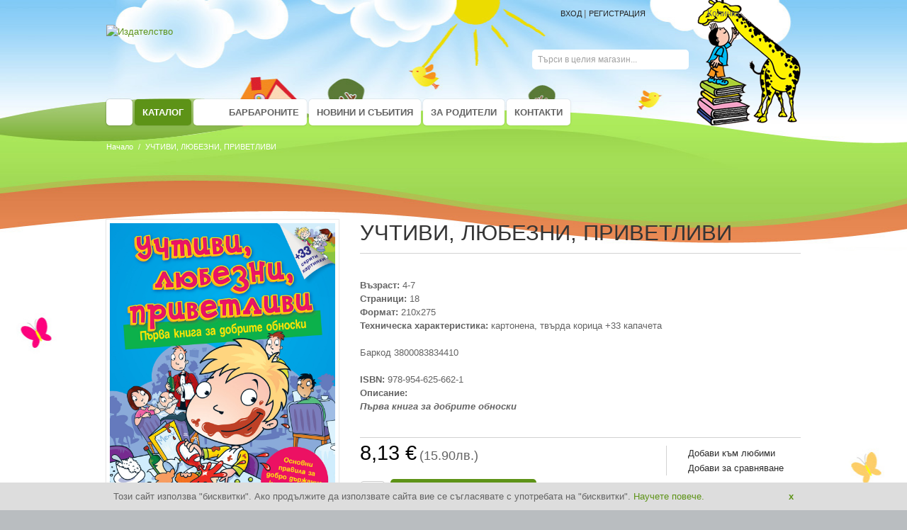

--- FILE ---
content_type: text/html; charset=UTF-8
request_url: https://www.fiut.bg/uchtivi-ljubezni-privetlivi.html
body_size: 13767
content:

<!DOCTYPE html>

<!--[if lt IE 7 ]> <html lang="bg" id="top" class="no-js ie6"> <![endif]-->
<!--[if IE 7 ]>    <html lang="bg" id="top" class="no-js ie7"> <![endif]-->
<!--[if IE 8 ]>    <html lang="bg" id="top" class="no-js ie8"> <![endif]-->
<!--[if IE 9 ]>    <html lang="bg" id="top" class="no-js ie9"> <![endif]-->
<!--[if (gt IE 9)|!(IE)]><!-->
<html lang="bg" id="top" class="no-js">
<!--<![endif]-->
<link href='https://www.fiut.bg/skin/frontend/rwd/fiut//fonts/roboto.woff2' rel='stylesheet' type='text/css'>
<!--<link href='//fonts.googleapis.com/css?family=Roboto+Condensed:400,700&subset=latin,cyrillic' rel='stylesheet' type='text/css'>
<link href='//fonts.googleapis.com/css?family=Roboto:400,400italic,700' rel='stylesheet' type='text/css'>-->
<link rel="stylesheet" type="text/css" href="https://www.fiut.bg/skin/frontend/rwd/fiut/js/slick/slick.css"/>
<link rel="stylesheet" type="text/css" href="https://www.fiut.bg/skin/frontend/rwd/fiut/js/slick/slick-theme.css"/>
<head>
<meta http-equiv="Content-Type" content="text/html; charset=utf-8" />
<title>УЧТИВИ, ЛЮБЕЗНИ, ПРИВЕТЛИВИ | Издателство Фют</title>
<meta name="description" content="&lt;p&gt;Занимателно и без нравоучителност запознава с основни правила за добро държание, които служат за цял живот! Заедно с Ема, Ани, Тони и Дани децата ще научат, че доброто държание към хората около нас прави и тях, и нас по-добри и ни помага да имаме повеч" />
<meta name="keywords" content="детски книги фют,детски книжки с приказки,детски книги за четене,нови детски книги,детски книги онлайн,детски книги за сваляне,детски книги от български автори,детски книжки за най-малките,книжки с приказки за деца,детски книжки с приказки онлайн,детски книжки за оцветяване,детски книжки онлайн,детски книжки с твърди корици,детски книжки за 6 годишни,книги за деца на 8 години,най-интересните книги за деца,книги за деца на 11 години,книги за деца на 9 години,книги за деца на 12 години,фют,детски книги,
издателство фют, книги за деца, книги за възрастни, подари книга, подарък книга, списание бърборино, приказки, енциклопедии, атласи, образователни книги, художествена литература, романи, книги за най-малките, франклин, енциклопедични книги, атласи, образователни книги, учебно-помощна литература, книги-пъзели, панорамни книги, календари" />
<meta name="robots" content="INDEX,FOLLOW" />
<link rel="icon" href="https://www.fiut.bg/media/favicon/default/fiut.png" type="image/x-icon" />
<link rel="shortcut icon" href="https://www.fiut.bg/media/favicon/default/fiut.png" type="image/x-icon" />
<!--[if lt IE 7]>
<script type="text/javascript">
//<![CDATA[
    var BLANK_URL = 'https://www.fiut.bg/js/blank.html';
    var BLANK_IMG = 'https://www.fiut.bg/js/spacer.gif';
//]]>
</script>
<![endif]-->
<link rel="stylesheet" type="text/css" href="https://www.fiut.bg/media/css_secure/67809b340d45e4f982483d92d7e50199.css" />
<link rel="stylesheet" type="text/css" href="https://www.fiut.bg/media/css_secure/9c8d2813f131c976c078e199b06f7c0d.css" media="all" />
<script type="text/javascript" src="https://www.fiut.bg/media/js/1437b70e557b1dc218d900bdc6cd104e.js"></script>
<link rel="canonical" href="https://www.fiut.bg/uchtivi-ljubezni-privetlivi.html" />
<!--[if  (lte IE 8) & (!IEMobile)]>
<link rel="stylesheet" type="text/css" href="https://www.fiut.bg/media/css_secure/71ac4d10598d2e64a40278cbaeb6f251.css" media="all" />
<![endif]-->
<!--[if (gte IE 9) | (IEMobile)]><!-->
<link rel="stylesheet" type="text/css" href="https://www.fiut.bg/media/css_secure/5bd8240883bf484cc5ca2f53b68e33ce.css" media="all" />
<!--<![endif]-->
<meta name="viewport" content="initial-scale=1.0, width=device-width" />

<script type="text/javascript">
//<![CDATA[
optionalZipCountries = ["HK","IE","MO","PA"];
//]]>
</script>
<!-- BEGIN SocialShare - OpenGraphTags Head -->
<meta property="fb:app_id" content="892077494183639" />
<meta property="og:type" content="product" />
<meta property="og:title" content="УЧТИВИ, ЛЮБЕЗНИ, ПРИВЕТЛИВИ" />
<meta property="og:url" content="https://www.fiut.bg/uchtivi-ljubezni-privetlivi.html" />
<meta property="og:description" content="Занимателно и без нравоучителност запознава с основни правила за добро държание, които служат за цял живот! Заедно с Ема, Ани, Тони и Дани децата ще научат, че доброто държание към хората около нас прави и тях, и нас по-добри и ни помага да имаме повеч" />
<meta property="og:site_name" content="Издателство "Фют"" />
<meta property="og:image" content="https://www.fiut.bg/media/catalog/product/cache/1/image/9df78eab33525d08d6e5fb8d27136e95/d/o/dobri-obnoski.jpg" />
<meta property="product:price:amount" content="8.1290" />
<meta property="product:price:currency" content="EUR" />
<!-- END SocialShare - OpenGraphTags Head -->
<script type="text/javascript">vex.defaultOptions.className = 'vex-theme-flat-attack';</script><script type="text/javascript">//<![CDATA[
        var Translator = new Translate({"Please select an option.":"\u041c\u043e\u043b\u044f \u0438\u0437\u0431\u0435\u0440\u0435\u0442\u0435 \u043e\u043f\u0446\u0438\u044f.","This is a required field.":"\u0422\u043e\u0432\u0430 \u043f\u043e\u043b\u0435 \u0435 \u0437\u0430\u0434\u044a\u043b\u0436\u0438\u0442\u0435\u043b\u043d\u043e.","Please enter a valid number in this field.":"\u041c\u043e\u043b\u044f \u0432\u044a\u0432\u0435\u0434\u0435\u0442\u0435 \u0432\u0430\u043b\u0438\u0434\u0435\u043d \u043d\u043e\u043c\u0435\u0440 \u0432 \u0442\u043e\u0432\u0430 \u043f\u043e\u043b\u0435.","Please use only letters (a-z), numbers (0-9) or underscore(_) in this field, first character should be a letter.":"\u041c\u043e\u043b\u044f \u0438\u0437\u043f\u043e\u043b\u0437\u0432\u0430\u0439\u0442\u0435 \u0441\u0430\u043c\u043e \u0431\u0443\u043a\u0432\u0438 (A-Z), \u0446\u0438\u0444\u0440\u0438 (0-9) \u0438\u043b\u0438 \u0434\u043e\u043b\u043d\u0430 \u0447\u0435\u0440\u0442\u0430 (_) \u0432 \u0442\u043e\u0432\u0430 \u043f\u043e\u043b\u0435, \u043f\u044a\u0440\u0432\u0438\u044f\u0442 \u0441\u0438\u043c\u0432\u043e\u043b \u0442\u0440\u044f\u0431\u0432\u0430 \u0434\u0430 \u0431\u044a\u0434\u0435 \u0431\u0443\u043a\u0432\u0430.","Please enter a valid phone number. For example (123) 456-7890 or 123-456-7890.":"\u041c\u043e\u043b\u044f \u0432\u044a\u0432\u0435\u0434\u0435\u0442\u0435 \u0432\u0430\u043b\u0438\u0434\u0435\u043d \u0442\u0435\u043b\u0435\u0444\u043e\u043d\u0435\u043d \u043d\u043e\u043c\u0435\u0440. \u041d\u0430\u043f\u0440\u0438\u043c\u0435\u0440 (123) 456-7890 \u0438\u043b\u0438 123-456-7890.","Please enter a valid date.":"\u041c\u043e\u043b\u044f \u0432\u044a\u0432\u0435\u0434\u0435\u0442\u0435 \u0432\u0430\u043b\u0438\u0434\u043d\u0430 \u0434\u0430\u0442\u0430.","Please enter a valid email address. For example johndoe@domain.com.":"\u041c\u043e\u043b\u044f \u0432\u044a\u0432\u0435\u0434\u0435\u0442\u0435 \u0432\u0430\u043b\u0438\u0434\u0435\u043d \u0438\u043c\u0435\u0439\u043b \u0430\u0434\u0440\u0435\u0441. \u041f\u0440\u0438\u043c\u0435\u0440 johndoe@domain.com.","Please make sure your passwords match.":"\u041c\u043e\u043b\u044f \u0443\u0432\u0435\u0440\u0435\u0442\u0435 \u0441\u0435, \u0447\u0435 \u0432\u0430\u0448\u0438\u0442\u0435 \u043f\u0430\u0440\u043e\u043b\u0438 \u0441\u044a\u0432\u043f\u0430\u0434\u0430\u0442.","Please enter a valid URL. For example http:\/\/www.example.com or www.example.com":"\u041c\u043e\u043b\u044f \u0432\u044a\u0432\u0435\u0434\u0435\u0442\u0435 \u0432\u0430\u043b\u0438\u0434\u0435\u043d URL. \u041d\u0430\u043f\u0440\u0438\u043c\u0435\u0440 http:\/\/www.example.com \u0438\u043b\u0438 www.example.com","Please enter a valid social security number. For example 123-45-6789.":"\u041c\u043e\u043b\u044f \u0432\u044a\u0432\u0435\u0434\u0435\u0442\u0435 \u0432\u0430\u043b\u0438\u0434\u043d\u0430 \u0441\u043e\u0446\u0438\u0430\u043b\u043d\u0430 \u043e\u0441\u0438\u0433\u0443\u0440\u043e\u0432\u043a\u0430. \u041d\u0430\u043f\u0440\u0438\u043c\u0435\u0440 123-45-6789.","Please enter a valid zip code. For example 90602 or 90602-1234.":"\u041c\u043e\u043b\u044f \u0432\u044a\u0432\u0435\u0434\u0435\u0442\u0435 \u0432\u0430\u043b\u0438\u0434\u0435\u043d \u043f\u043e\u0449\u0435\u043d\u0441\u043a\u0438 \u043a\u043e\u0434. \u041d\u0430\u043f\u0440\u0438\u043c\u0435\u0440 90602 \u0438\u043b\u0438 90602-1234.","Please enter a valid zip code.":"\u041c\u043e\u043b\u044f \u0432\u044a\u0432\u0435\u0434\u0435\u0442\u0435 \u0432\u0430\u043b\u0438\u0434\u0435\u043d \u043f\u043e\u0449\u0435\u043d\u0441\u043a\u0438 \u043a\u043e\u0434.","Please use this date format: dd\/mm\/yyyy. For example 17\/03\/2006 for the 17th of March, 2006.":"\u041c\u043e\u043b\u044f \u0438\u0437\u043f\u043e\u043b\u0437\u0432\u0430\u0439\u0442\u0435 \u0442\u043e\u0437\u0438 \u0444\u043e\u0440\u043c\u0430\u0442 \u043d\u0430 \u0434\u0430\u0442\u0430: \u0434\u0434\/\u043c\u043c\/\u0433\u0433\u0433\u0433. \u041d\u0430\u043f\u0440\u0438\u043c\u0435\u0440 17\/03\/2006 \u0437\u0430 17-\u0442\u0438 \u043c\u0430\u0440\u0442 2006 \u0433\u043e\u0434\u0438\u043d\u0430.","Please enter a valid $ amount. For example $100.00.":"\u041c\u043e\u043b\u044f \u0432\u044a\u0432\u0435\u0434\u0435\u0442\u0435 \u0432\u0430\u043b\u0438\u0434\u043d\u0430 $ \u0441\u0443\u043c\u0430. \u041d\u0430\u043f\u0440\u0438\u043c\u0435\u0440 $100,00.","Please select one of the above options.":"\u041c\u043e\u043b\u044f \u0438\u0437\u0431\u0435\u0440\u0435\u0442\u0435 \u0435\u0434\u043d\u0430 \u043e\u0442 \u0433\u043e\u0440\u043d\u0438\u0442\u0435 \u043e\u043f\u0446\u0438\u0438.","Please select one of the options.":"\u041c\u043e\u043b\u044f \u0438\u0437\u0431\u0435\u0440\u0435\u0442\u0435 \u0435\u0434\u043d\u0430 \u043e\u0442 \u043e\u043f\u0446\u0438\u0438\u0442\u0435.","Please select State\/Province.":"\u041c\u043e\u043b\u044f \u0438\u0437\u0431\u0435\u0440\u0435\u0442\u0435 \u0449\u0430\u0442 \/ \u043f\u0440\u043e\u0432\u0438\u043d\u0446\u0438\u044f.","Please enter a number greater than 0 in this field.":"\u041c\u043e\u043b\u044f \u0432\u044a\u0432\u0435\u0434\u0435\u0442\u0435 \u043d\u043e\u043c\u0435\u0440 \u043f\u043e-\u0433\u043e\u043b\u044f\u043c \u043e\u0442 0 \u0432 \u0442\u043e\u0432\u0430 \u043f\u043e\u043b\u0435","Please enter a valid credit card number.":"\u041c\u043e\u043b\u044f \u0432\u044a\u0432\u0435\u0434\u0435\u0442\u0435 \u0432\u0430\u043b\u0438\u0434\u0435\u043d \u043d\u043e\u043c\u0435\u0440 \u043d\u0430 \u043a\u0440\u0435\u0434\u0438\u0442\u043d\u0430 \u043a\u0430\u0440\u0442\u0430.","Please wait, loading...":"\u041c\u043e\u043b\u044f \u0438\u0437\u0447\u0430\u043a\u0430\u0439\u0442\u0435, \u0437\u0430\u0440\u0435\u0436\u0434\u0430 \u0441\u0435 ...","Complete":"\u0417\u0430\u0432\u044a\u0440\u0448\u0435\u043d\u043e","Add to Cart":"\u0414\u043e\u0431\u0430\u0432\u0438 \u0432 \u043a\u043e\u043b\u0438\u0447\u043a\u0430\u0442\u0430","In Stock":"\u041d\u0430 \u0441\u043a\u043b\u0430\u0434","Out of Stock":"\u041d\u0435 \u0435 \u043d\u0430\u043b\u0438\u0447\u043d\u043e"});
        //]]></script><meta name="google-site-verification" content="2YMGEUWBE2dCePhqf9AkTCz5yl4BWPnXa9XrUXev234" />

<script type="text/javascript" src="//i.adwise.bg/clients/fiut.js"></script>
<img src="//as.adwise.bg/servlet/tp.gif?id=1420" width="1px" height="1px"
style="display:none;">
<script>console.log('test');</script>

<!-- Google tag (gtag.js) -->
<script async src="https://www.googletagmanager.com/gtag/js?id=G-25R0R3Y4WZ"></script>
<script>
  window.dataLayer = window.dataLayer || [];
  function gtag(){dataLayer.push(arguments);}
  gtag('js', new Date());

  gtag('config', 'G-25R0R3Y4WZ');
</script>

<script type="text/javascript">
    (function(c,l,a,r,i,t,y){
        c[a]=c[a]||function(){(c[a].q=c[a].q||[]).push(arguments)};
        t=l.createElement(r);t.async=1;t.src="https://www.clarity.ms/tag/"+i;
        y=l.getElementsByTagName(r)[0];y.parentNode.insertBefore(t,y);
    })(window, document, "clarity", "script", "jr25nnyph8");
</script>
<!-- EasyAds Pixel Code -->
<script>
!function(e,a,p,x){e.eapx||(o=e.eapx=function(){o.add?o.add(arguments):
o.queue.push(arguments)},o.queue=[],s=a.createElement(p),s.async=!0,s.src=x,
n=a.getElementsByTagName(p)[0],n.parentNode.insertBefore(s,n))}(window,
document,"script","//eadsrv.com/js/px.js");
eapx('init', 6019);
eapx('track', 'PageView');
</script>
<!-- End EasyAds Pixel Code --><script type="text/javascript" charset="UTF-8" src="//cdn.cookie-script.com/s/fb7fd4ab5c9fce6e811e3c69e046faf4.js"></script>

</head>
<body class=" catalog-product-view catalog-product-view product-uchtivi-ljubezni-privetlivi">
<!-- SocialShare - OpenGraphTags Body -->
<div id="fb-root"></div>
<script>
  window.fbAsyncInit = function() {
    FB.init({
      appId      : '892077494183639',
      status     : true, 
      cookie     : true,
      xfbml      : true 
    });
  };
  // Load the SDK Asynchronously
  (function(d){
     var js, id = 'facebook-jssdk', ref = d.getElementsByTagName('script')[0];
     if (d.getElementById(id)) {return;}
     js = d.createElement('script'); js.id = id; js.async = true;
     js.src = "//connect.facebook.net/en_US/all.js";
     ref.parentNode.insertBefore(js, ref);
   }(document));
</script>
<!-- SocialShare - OpenGraphTags Body END -->
	<script type="text/javascript">
		//<![CDATA[
		function gomageSocialPrepareFastLinks() {
			try {	
				var wrapper = document.getElementById('___signin_0');	
				
				if (wrapper) {
					wrapper.style.height	= '25px';
					wrapper.style.width		= '82px';
					
					var button = wrapper.getElementsByTagName('button')[0];
					
					if (button) {
						button.style.height	= '25px';
						button.style.width	= '82px';
					}
					
					var iframe = wrapper.getElementsByTagName('iframe')[0];
					
					if (iframe) {
						iframe.style.height	= '25px';
						iframe.style.width	= '82px';
					}
				}
										
				if ($$('.gs-login-fast_links').length > 0) {
					var fast_links = $$('.gs-login-fast_links')[0];
					
					if (fast_links.up('ul.links') != 'undefined') {
						if (fast_links.up('ul.links').getHeight() > 30) {
							fast_links.up('li').previous().addClassName('last');
						}
					}
					
				}
			} catch(e){
				
			}
		}
		
		document.observe("dom:loaded", function () {			
			setTimeout(gomageSocialPrepareFastLinks, 3000);										
		});
		//]]>
	</script>
	<div id="fb-root"></div>
	<script type="text/javascript">
		//<![CDATA[ 
		function gomageSocialFBLogin() {
			FB.login(function (response) {
				gomageSocialFBLoginResponse(response);
			}, {scope:'email'});
		}
		
		function gomageSocialFBCheckLogin() {
			FB.getLoginStatus(function (response) {
				gomageSocialFBLoginResponse(response);	
			});  	
		}    	
		
		function gomageSocialFBLoginResponse(response) {
			if (response.status == 'connected') {		          
				setLocation('https://www.fiut.bg/gomage_social/facebook/login/gs_url/aHR0cHM6Ly93d3cuZml1dC5iZy91Y2h0aXZpLWxqdWJlem5pLXByaXZldGxpdmkuaHRtbA,,/'); 
			} else {	   	        	       	
				window.location.reload();
			}
		}
		
		window.fbAsyncInit = function() {
			FB.init({
				appId: '892077494183639',
				status: false,  
				cookie: true,
				xfbml: true,
				oauth: true
			});
			
			FB.Event.subscribe('auth.login', function (response) {
				gomageSocialFBCheckLogin();
			});					  
		};	
		
		(function (d) {
			var js, 
				id = 'facebook-jssdk', 
				ref = d.getElementsByTagName('script')[0];
			
			if (d.getElementById(id)) { 
				return; 
			}
			
			js = d.createElement('script'); js.id = id; js.async = true;
			js.src = "//connect.facebook.net/bg_BG/all.js";
			ref.parentNode.insertBefore(js, ref);	    	    	    	    
		}(document));
		//]]>
	</script>


<div class="wrapper">     <noscript>
        <div class="global-site-notice noscript">
            <div class="notice-inner">
                <p>
                    <strong>JavaScript seems to be disabled in your browser.</strong><br />
                    You must have JavaScript enabled in your browser to utilize the functionality of this website.                </p>
            </div>
        </div>
    </noscript>
  <div class="page spring-background "> 
<div class="header-language-background">
    <div class="header-language-container">
        <div class="store-language-container">
                    </div>

        
       
    </div>
</div>

<header id="header" class="page-header">
    <div class="page-header-container spring-logo">
        <a class="logo" href="https://www.fiut.bg/">
            <img src="https://www.fiut.bg/skin/frontend/rwd/fiut/images/logo.png" alt="Издателство "Фют"" class="large" />
            <img src="https://www.fiut.bg/skin/frontend/rwd/fiut/images/logo.png" alt="Издателство "Фют"" class="small" />
        </a>
          <a class="logo-seasonal" href="https://www.fiut.bg/"></a>

                <div class="store-language-container"></div>

        <!-- Skip Links -->

        <div class="skip-links">
        
            <a href="#header-nav" class="skip-link skip-nav">
                <span class="icon"></span>
                <span class="label">Menu</span>
            </a>

            <a href="#header-search" class="skip-link skip-search">
                <span class="icon"></span>
                <span class="label">Търси</span>
            </a>

            <div class="account-cart-wrapper">
          
                          <div class="login-register-wrapper">
                <a href="https://www.fiut.bg/customer/account/login/" class="header-login">
                    <span class="icon"></span>
                    <span class="label">Вход</span>
                </a> |
                <a href="https://www.fiut.bg/customer/account/create/" class="header-register">
                    <span class="icon"></span>
                    <span class="label">Регистрация</span>
                </a>
                 </div>
                       

                <!-- Cart -->

                <div class="header-minicart">
                    

<a href="https://www.fiut.bg/checkout/cart/?___SID=U" data-target-element="#header-cart" class="skip-link skip-cart  no-count">
    <span class="icon"></span>
    <span class="label">Количка</span>
    <span class="count">0</span>
</a>

<div id="header-cart" class="block block-cart skip-content">
    
<div id="minicart-error-message" class="minicart-message"></div>
<div id="minicart-success-message" class="minicart-message"></div>

<div class="minicart-wrapper">

    <p class="block-subtitle">
        Скоро добавени продукт(и)        <a class="close skip-link-close" href="#" title="Затвори">&times;</a>
    </p>

                    <p class="empty">Нямате продукти в количката.</p>

    </div>
</div>
                </div>
            </div>


        </div>

        <!-- Navigation -->

        <div id="header-nav" class="skip-content">
            
    <nav id="nav">
        <ol class="nav-primary">
            <li class="level0 nav-1 first home-button ">
                <a class="level0 static-link" href="https://www.fiut.bg/">
                    <img src="" alt="Начало" />
                </a>
            </li>

            <li  class="level0 nav-1 first active parent"><a id="target-0-1" href="https://www.fiut.bg/katalog.html" class="level0 has-children">Каталог</a><ul class="level0"><li class="level1 view-all"><a class="level1" href="https://www.fiut.bg/katalog.html">Виж всички Каталог</a></li><li  class="level1 nav-1-1 first parent"><a id="target-1-1" href="https://www.fiut.bg/katalog/za-bebeto.html" class="level1 has-children">За бебето: книги от плат, книги за баня</a><ul class="level1"><li class="level2 view-all"><a class="level2" href="https://www.fiut.bg/katalog/za-bebeto.html">Виж всички За бебето: книги от плат, книги за баня</a></li><li  class="level2 nav-1-1-1 first last"><a id="target-2-1" href="https://www.fiut.bg/katalog/za-bebeto/albumi.html" class="level2 ">Албуми</a></li></ul></li><li  class="level1 nav-1-3"><a id="target-1-3" href="https://www.fiut.bg/katalog/v-v-v-lshebnata-gora.html" class="level1 ">Във Вълшебната гора</a></li><li  class="level1 nav-1-5"><a id="target-1-5" href="https://www.fiut.bg/katalog/biblioteka-slavejche.html" class="level1 ">Библиотека &quot;Славейче&quot;</a></li><li  class="level1 nav-1-7"><a id="target-1-7" href="https://www.fiut.bg/katalog/b-rborino.html" class="level1 ">Бърборино</a></li><li  class="level1 nav-1-9"><a id="target-1-9" href="https://www.fiut.bg/katalog/franklin.html" class="level1 ">Франклин</a></li><li  class="level1 nav-1-11 active"><a id="target-1-11" href="https://www.fiut.bg/katalog/enciklopedii-i-nauchno-obrazovatelni-knigi.html" class="level1 ">Енциклопедии и научно-образователни книги</a></li><li  class="level1 nav-1-13"><a id="target-1-13" href="https://www.fiut.bg/katalog/kartinni-knigi.html" class="level1 ">Книги със звуци</a></li><li  class="level1 nav-1-15"><a id="target-1-15" href="https://www.fiut.bg/katalog/kartoneni-knigi-za-naj-malkite.html" class="level1 ">Книги за най-малките, пъзели, кубчета</a></li><li  class="level1 nav-1-17"><a id="target-1-17" href="https://www.fiut.bg/katalog/podgotovka-za-uchilische-i-uchebno-pomoschni-knigi.html" class="level1 ">Подготовка за училище и учебно-помощни книги</a></li><li  class="level1 nav-1-19"><a id="target-1-19" href="https://www.fiut.bg/katalog/prikazki.html" class="level1 ">Приказки</a></li><li  class="level1 nav-1-21"><a id="target-1-21" href="https://www.fiut.bg/katalog/hobi.html" class="level1 ">Хоби</a></li><li  class="level1 nav-1-23"><a id="target-1-23" href="https://www.fiut.bg/katalog/romani-i-chetiva-za-nachinaeschi-i-naprednali-chitateli.html" class="level1 ">Романи за начинаещи и напреднали читатели</a></li><li  class="level1 nav-1-25"><a id="target-1-25" href="https://www.fiut.bg/katalog/ocvetjavane-stikeri-igri.html" class="level1 ">Оцветяване, стикери, игри</a></li><li  class="level1 nav-1-27"><a id="target-1-27" href="https://www.fiut.bg/katalog/istorii-za-slushane-i-pyrvi-stypki-v-cheteneto.html" class="level1 ">Истории за слушане и първи стъпки в четенето</a></li><li  class="level1 nav-1-29"><a id="target-1-29" href="https://www.fiut.bg/katalog/majk-l-morpurgo.html" class="level1 ">Майкъл Морпурго</a></li><li  class="level1 nav-1-31"><a id="target-1-31" href="https://www.fiut.bg/katalog/enciklopedii-za-naj-malkite-zascho-kakvo-kak.html" class="level1 ">Енциклопедии &quot;Защо? Какво? Как?&quot;</a></li></ul></li><li  class="level0 nav-3"><a id="target-0-3" href="https://www.fiut.bg/barbaronite.html" class="level0 ">Барбароните</a></li>
            
                                        <li class="level0 nav-1  ">
                <a id="target-10-0" class="level0 static-link" href="https://www.fiut.bg/news/">Новини и събития</a>
            </li>
                                                        <li class="level0 nav-1  ">
                <a id="target-10-1" class="level0 static-link" href="https://www.fiut.bg/za-roditeli-i-uchiteli.html">За родители</a>
            </li>
                                                        <li class="level0 nav-1  ">
                <a id="target-10-2" class="level0 static-link" href="https://www.fiut.bg/fiut/contacts/index/">Контакти</a>
            </li>
                                    </ol>
    </nav>
        </div>

        <!-- Search -->

        <div id="header-search" class="skip-content">
            
<form id="search_mini_form" action="https://www.fiut.bg/catalogsearch/result/" method="get">
    <div class="input-box">
        <label for="search">Search:</label>
        <input id="search" type="search" name="q" value="" class="input-text required-entry" maxlength="128" placeholder="Търси в целия магазин..." />
        <button type="submit" title="Търси" class="button search-button"><span><span>Търси</span></span></button>
    </div>

    <div id="search_autocomplete" class="search-autocomplete"></div>
    <script type="text/javascript">
    //<![CDATA[
        var searchForm = new Varien.searchForm('search_mini_form', 'search', '');
        searchForm.initAutocomplete('https://www.fiut.bg/catalogsearch/ajax/suggest/', 'search_autocomplete');
    //]]>
    </script>
</form>
        </div>

        <!-- Account -->

        <div id="header-account" class="skip-content">
            <div class="links">
        <ul>
                                    <li class="first" ><a href="https://www.fiut.bg/customer/account/?___SID=U" title="Моят профил" >Моят профил</a></li>
                                                <li ><a href="https://www.fiut.bg/wishlist/?___SID=U" title="Любими" >Любими</a></li>
                                                <li ><a href="https://www.fiut.bg/checkout/cart/?___SID=U" title="Моята количка" class="top-link-cart">Моята количка</a></li>
                                                <li ><a href="https://www.fiut.bg/checkout/?___SID=U" title="Плащане и доставка" class="top-link-checkout">Плащане и доставка</a></li>
                                                <li ><a href="https://www.fiut.bg/customer/account/create/?___SID=U" title="Регистрация" >Регистрация</a></li>
                                                <li class=" last" ><a href="https://www.fiut.bg/customer/account/login/?___SID=U" title="Вход" >Вход</a></li>
                        </ul>
</div>
        </div>
    </div>
</header>


    <div class="main-container col1-layout">
      <div class="main"> <div class="breadcrumbs">
    <ul>
                    <li class="home">
                            <a href="https://www.fiut.bg/" title="Към началната страница">Начало</a>
                                        <span>/ </span>
                        </li>
                    <li class="product">
                            <strong>УЧТИВИ, ЛЮБЕЗНИ, ПРИВЕТЛИВИ</strong>
                                    </li>
            </ul>
</div>
        <div class="col-main">             <script type="text/javascript">
    var optionsPrice = new Product.OptionsPrice([]);
</script>
<div id="messages_product_view"></div>
<div class="product-view">
    <div class="product-essential">
        <form action="https://www.fiut.bg/checkout/cart/add/uenc/aHR0cHM6Ly93d3cuZml1dC5iZy91Y2h0aXZpLWxqdWJlem5pLXByaXZldGxpdmkuaHRtbD9fX19TSUQ9VQ,,/product/2622/form_key/y8LQkivFFUPyGQ49/" method="post" id="product_addtocart_form">
            <input name="form_key" type="hidden" value="y8LQkivFFUPyGQ49" />
            <div class="no-display">
                <input type="hidden" name="product" value="2622" />
                <input type="hidden" name="related_product" id="related-products-field" value="" />
            </div>
            
             <div class="product-shop">
                <div class="product-name">
                    <h1>УЧТИВИ, ЛЮБЕЗНИ, ПРИВЕТЛИВИ</h1>
                </div>

               

                <div class="extra-info">
                                        </div>

                                
                
            </div>

 
            <div class="product-img-box">
              
                <div class="product-image product-image-zoom">
    <div class="product-image-gallery">
      <span class="label-new"></span>
        <img id="image-main" class="gallery-image visible" style="width: 328px"
             src="https://www.fiut.bg/media/catalog/product/cache/1/image/9df78eab33525d08d6e5fb8d27136e95/d/o/dobri-obnoski.jpg"
             alt="УЧТИВИ, ЛЮБЕЗНИ, ПРИВЕТЛИВИ" title="УЧТИВИ, ЛЮБЕЗНИ, ПРИВЕТЛИВИ" />

                                <img id="image-0"
                 class="gallery-image"
                 src="https://www.fiut.bg/media/catalog/product/cache/1/image/1800x/040ec09b1e35df139433887a97daa66f/d/o/dobri-obnoski.jpg"
                 data-zoom-image="https://www.fiut.bg/media/catalog/product/cache/1/image/1800x/040ec09b1e35df139433887a97daa66f/d/o/dobri-obnoski.jpg" />
                        </div>
</div>

            <div class='mainDiv'>
            <table>
            <tr><td class='fileImageDiv' style='height:25;'><img src='https://www.fiut.bg/media/file_type_icons/pdf.png' height='25' width='25' alt='pdf' /></td><td class='fileTitleDiv' style='height:25;'><b>Разгледай книгата</b></td><td style='height:25;'><a href='https://www.fiut.bg/media/productattachment/0/2622/1424.pdf'/>Свали</a></td></tr>            </table>
        </div>

<div class="more-views">
    <ul class="product-image-thumbs">
                    <li>
            <a class="thumb-link" href="#" title="УЧТИВИ, ЛЮБЕЗНИ, ПРИВЕТЛИВИ" data-image-index="0">
                <img src="https://www.fiut.bg/media/catalog/product/cache/1/thumbnail/75x/9df78eab33525d08d6e5fb8d27136e95/d/o/dobri-obnoski.jpg"
                     width="75" height="75" alt="УЧТИВИ, ЛЮБЕЗНИ, ПРИВЕТЛИВИ" style="width: 75px; height: 75px;" />
            </a>
        </li>
                    </ul>
    <a href="https://www.fiut.bg/media/catalog/product/cache/1/image/9df78eab33525d08d6e5fb8d27136e95/d/o/dobri-obnoski.jpg" title="Свалете основната картинка" target="_blank">Свалете основната картинка</a><br/>
</div>

            </div>

     
            <div class="product-details-wrapper">
                                                                                            <span class="product-details-attribute-label product-details-attribute-age_text_value-label">Възраст: </span>
                    <span class="product-details-attribute-value product-details-attribute-age_text_value-value">4-7</span>
                    <br />
                                                                            <span class="product-details-attribute-label product-details-attribute-pages-label">Страници: </span>
                    <span class="product-details-attribute-value product-details-attribute-pages-value">18</span>
                    <br />
                                                                            <span class="product-details-attribute-label product-details-attribute-format-label">Формат: </span>
                    <span class="product-details-attribute-value product-details-attribute-format-value">210х275</span>
                    <br />
                                                                            <span class="product-details-attribute-label product-details-attribute-tech_details-label">Техническа характеристика: </span>
                    <span class="product-details-attribute-value product-details-attribute-tech_details-value">картонена, твърда корица +33 капачета <br />
<br />
Баркод 3800083834410<br />
</span>
                    <br />
                                                                            <span class="product-details-attribute-label product-details-attribute-isbn-label">ISBN: </span>
                    <span class="product-details-attribute-value product-details-attribute-isbn-value">978-954-625-662-1</span>
                    <br />
                                                                                                                        <span class="product-details-attribute-label product-details-attribute-short_description-label">Описание: </span>
                    <span class="product-details-attribute-value product-details-attribute-short_description-value"><p><strong><em>Първа книга за добрите обноски</em></strong></p></span>
                    <br />
                            </div>

            <div class="add-to-cart-wrapper">
            <div class="add-to-cart-wrapper-inner">
              <div class="addto-btns">
                        

<ul class="add-to-links">
    <li><a href="https://www.fiut.bg/wishlist/index/add/product/2622/form_key/y8LQkivFFUPyGQ49/" onclick="productAddToCartForm.submitLight(this, this.href); return false;" class="link-wishlist">Добави към любими</a></li>
    <li><span class="separator">|</span> <a href="https://www.fiut.bg/catalog/product_compare/add/product/2622/uenc/aHR0cHM6Ly93d3cuZml1dC5iZy91Y2h0aXZpLWxqdWJlem5pLXByaXZldGxpdmkuaHRtbA,,/form_key/y8LQkivFFUPyGQ49/" class="link-compare"> Добави за сравняване</a></li>

</ul>

                        </div>
             <div class="price-info">
                    

                        
    <div class="price-box" style="top: 0px;">
                                                                <span class="regular-price" id="product-price-2622">
                                            <span class="price">8,13 €</span>                       
<small class="price-eur" style="font-size: 18px;">(15.90лв.)</small>
                </span>
                        
        </div>

                                        
                </div>
                
                
                
                                    <div class="add-to-box">
                                                        <div class="add-to-cart">
                <div class="qty-wrapper">
            <label for="qty">Qty:</label>
            <input type="text" pattern="\d*" name="qty" id="qty" maxlength="12" value="1" title="Количество" class="input-text qty" />
        </div>
                <div class="add-to-cart-buttons">
            <button type="button" title="Добави в количката" class="button btn-cart" onclick="productAddToCartForm.submit(this)"><span><span>Добави в количката</span></span></button>
                    </div>
    </div>
<script>
(function () {
  function onReady(fn){ if(document.readyState!=='loading'){fn()} else {document.addEventListener('DOMContentLoaded', fn);} }

  // Simple queue shim if eapx loads late
  if (typeof window.eapx !== 'function') {
    var q = [];
    window.eapx = function(){ q.push([].slice.call(arguments)); };
    window.addEventListener('eapx:ready', function(){
      try { q.forEach(function(args){ window.eapx.apply(null, args); q = []; }); } catch(e){}
    });
  }

  onReady(function () {
    var form = document.getElementById('product_addtocart_form');
    if (!form) return;

    function getQty() {
      var el = form.querySelector('[name="qty"]');
      var v = el && el.value ? parseFloat(el.value) : 1;
      return isNaN(v) ? 1 : v;
    }

    // Try to get the selected simple for configurable
    function getSelectedSimpleId() {
      try {
        if (window.spConfig && typeof spConfig.getIdOfSelectedProduct === 'function') {
          var id = spConfig.getIdOfSelectedProduct();
          if (id) return id;
        }
      } catch (e) {}
      // Fallback: many themes keep the selected simple id on a hidden input
      var hid = form.querySelector('input[name="selected_configurable_option"]');
      if (hid && hid.value) return parseInt(hid.value, 10) || null;
      return null;
    }

    var parentId  = 2622;
    var basePrice = 8.129; // fallback, options may change this
    var currency  = "EUR";

    function fireAddToCart() {
      var simpleId = getSelectedSimpleId();
      var ids = [ simpleId || parentId ];
      var qty = getQty();
      var value = (basePrice > 0 ? (basePrice * qty) : undefined);
     // console.log('AddToCart fired!', {ids: ids, qty: qty}); // <-- test log

      try {
        if (typeof window.eapx === 'function') {
          window.eapx('track', 'AddToCart', {
            content_ids: ids,
            quantity: qty,
            value: value,
            currency: currency,
            content_type: 'product',
            event_id: 'ATC-' + (simpleId || parentId) + '-' + Date.now()
          });
        }
      } catch (e) {}
    }

    // Wrap Varien submit so we fire reliably even if form.submit() is called programmatically
    var originalSubmit = (window.productAddToCartForm && window.productAddToCartForm.submit) ? window.productAddToCartForm.submit.bind(window.productAddToCartForm) : null;
    if (originalSubmit) {
      window.productAddToCartForm.submit = function () {
        try { fireAddToCart(); } catch (e) {}
        return originalSubmit.apply(null, arguments);
      };
    }

    // Also listen for a native submit (e.g., pressing Enter)
    form.addEventListener('submit', function () { fireAddToCart(); }, true);

    // Fallback: button click (some themes prevent default to do AJAX)
    var btn = form.querySelector('.btn-cart');
    if (btn) btn.addEventListener('click', function(){ setTimeout(fireAddToCart, 0); }, true);
  });
})();
</script>

                                                            <span class="or">ИЛИ</span>
                                                                          
                    </div>
                                                </div>
            

<ul class="sharing-links">
            <li>
            <a href="https://www.fiut.bg/sendfriend/product/send/id/2622/" class="text-link-email-friend" title="Сподели">Сподели</a>
        </li>
        <li>
            <a href="https://www.fiut.bg/sendfriend/product/send/id/2622/" class="link-email-friend" title="Изпрати на приятел">Изпрати на приятел</a>
        </li>
    
                    <li>
                <a href="https://www.facebook.com/sharer.php?s=100&p[url]=https%3A%2F%2Fwww.fiut.bg%2Fuchtivi-ljubezni-privetlivi.html%3F___SID%3DU&p[images][0]=https%3A%2F%2Fwww.fiut.bg%2Fmedia%2Fcatalog%2Fproduct%2Fcache%2F1%2Fimage%2F9df78eab33525d08d6e5fb8d27136e95%2Fd%2Fo%2Fdobri-obnoski.jpg&p[title]=%D0%A3%D0%A7%D0%A2%D0%98%D0%92%D0%98%2C+%D0%9B%D0%AE%D0%91%D0%95%D0%97%D0%9D%D0%98%2C+%D0%9F%D0%A0%D0%98%D0%92%D0%95%D0%A2%D0%9B%D0%98%D0%92%D0%98&p[summary]=%3Cp%3E%3Cstrong%3E%3Cem%3E%D0%9F%D1%8A%D1%80%D0%B2%D0%B0+%D0%BA%D0%BD%D0%B8%D0%B3%D0%B0+%D0%B7%D0%B0+%D0%B4%D0%BE%D0%B1%D1%80%D0%B8%D1%82%D0%B5+%D0%BE%D0%B1%D0%BD%D0%BE%D1%81%D0%BA%D0%B8%3C%2Fem%3E%3C%2Fstrong%3E%3C%2Fp%3E" target="_blank" title="Share on Facebook" class="link-facebook">
            Share Facebook        </a>
    </li>
</ul>

            </div>
            
            <div class="clearer"></div>
                    </form>
        <script type="text/javascript">
        //<![CDATA[
            var productAddToCartForm = new VarienForm('product_addtocart_form');
            productAddToCartForm.submit = function(button, url) {
                if (this.validator.validate()) {
                    var form = this.form;
                    var oldUrl = form.action;

                    if (url) {
                       form.action = url;
                    }
                    var e = null;
                    try {
                        this.form.submit();
                    } catch (e) {
                    }
                    this.form.action = oldUrl;
                    if (e) {
                        throw e;
                    }

                    if (button && button != 'undefined') {
                        button.disabled = true;
                    }
                }
            }.bind(productAddToCartForm);

            productAddToCartForm.submitLight = function(button, url){
                if(this.validator) {
                    var nv = Validation.methods;
                    delete Validation.methods['required-entry'];
                    delete Validation.methods['validate-one-required'];
                    delete Validation.methods['validate-one-required-by-name'];
                    // Remove custom datetime validators
                    for (var methodName in Validation.methods) {
                        if (methodName.match(/^validate-datetime-.*/i)) {
                            delete Validation.methods[methodName];
                        }
                    }

                    if (this.validator.validate()) {
                        if (url) {
                            this.form.action = url;
                        }
                        this.form.submit();
                    }
                    Object.extend(Validation.methods, nv);
                }
            }.bind(productAddToCartForm);
        //]]>
        </script>
    </div>

    <div class="product-collateral toggle-content tabs">
                    <dl id="collateral-tabs" class="collateral-tabs">
                                    <dt class="tab"><span>Описание</span></dt>
                    <dd class="tab-container">
                        <div class="tab-content">    <h2>Детайли</h2>
    <div class="std">
        <p>Занимателно и без нравоучителност запознава с основни правила за добро държание, които служат за цял живот! Заедно с Ема, Ани, Тони и Дани децата ще научат, че доброто държание към хората около нас прави и тях, и нас по-добри и ни помага да имаме повече приятели.</p>    </div>
</div>
                    </dd>
                                    <dt class="tab"><span>Допълнителна информация</span></dt>
                    <dd class="tab-container">
                        <div class="tab-content">    <h2>Допълнителна информация</h2>
    <table class="data-table" id="product-attribute-specs-table">
        <col width="25%" />
        <col />
        <tbody>
                                                            <tr>
                <th class="label">Възраст</th>
                <td class="data">4, 7</td>
            </tr>
                                <tr>
                <th class="label">Страници</th>
                <td class="data">18</td>
            </tr>
                                <tr>
                <th class="label">Формат</th>
                <td class="data">210х275</td>
            </tr>
                                <tr>
                <th class="label">Техническа характеристика</th>
                <td class="data">картонена, твърда корица +33 капачета <br />
<br />
Баркод 3800083834410<br />
</td>
            </tr>
                                                            <tr>
                <th class="label">ISBN</th>
                <td class="data">978-954-625-662-1</td>
            </tr>
                </tbody>
    </table>
    <script type="text/javascript">decorateTable('product-attribute-specs-table')</script>
</div>
                    </dd>
                                    <dt class="tab"><span>Мнения</span></dt>
                    <dd class="tab-container">
                        <div class="tab-content">
<div class="box-collateral box-reviews" id="customer-reviews">
                                            <p class="review-noread" id="review-form">
            Само потребители, които са чели книгата, могат да дават мнения. Ако сте прочели книгата, можете да я <a href="https://www.fiut.bg/readers_club/customer/mark_as_read/id/2622/">маркирате като прочетена</a>.        </p>
            </div>
</div>
                    </dd>
                                    <dt class="tab"><span>Mediathek</span></dt>
                    <dd class="tab-container">
                        <div class="tab-content"><li class="tab_list_element">
    <!-- <a id="mediathek" class="headline active">Mediathek</a> -->
    <div id="tab-mediathek" class="tabs_content">
                    <div class="mediathek">
                <i class="fa fa-file-pdf-o fa-2x"></i> <a href="https://www.fiut.bg/media/productattachment/0/2622/1424.pdf"></a>
            </div>
            </div>
</li>
</div>
                    </dd>
                            </dl>
            </div>

    
       
</div>
<script>
eapx('track', 'ViewContent', {
    content_ids: ['2622']
});
</script>
<script type="text/javascript">
    var lifetime = 3600;
    var expireAt = Mage.Cookies.expires;
    if (lifetime > 0) {
        expireAt = new Date();
        expireAt.setTime(expireAt.getTime() + lifetime * 1000);
    }
    Mage.Cookies.set('external_no_cache', 1, expireAt);
</script>
        </div>
      </div>
    </div>

        <footer class="footer-container">
    <div class="footer">
        <style>
    .social-icons-wrapper {
        display: flex;
        align-items: center;
        margin-top: 13px;
        gap: 10px;
    }
</style>
<div class="block block-subscribe">
    <div class="block-title">
        <strong><span>Информационен бюлетин</span></strong>
    </div>
    <form action="https://www.fiut.bg/newsletter/subscriber/new/" method="post" id="newsletter-validate-detail">
        <div class="block-content">
            <div class="form-subscribe-header">
                <label for="newsletter">Sign Up for Our Newsletter:</label>
            </div>
            <div class="input-box">
               <input type="email" autocapitalize="off" autocorrect="off" spellcheck="false" name="email" id="newsletter" title="Запишете се за нашия бюлетин" class="input-text required-entry validate-email" />
            </div>
            <div class="actions">
                <button type="submit" title="Абонамент" class="button"><span><span>Абонамент</span></span></button>
            </div>
        </div>
    </form>
    <a href="https://www.fiut.bg/media/katalog-2023-2024-site.pdf"
       title="Каталог 2023-2024 (PDF)" target="_blank" id="fiut_catalog">
        Каталог 2023-2024 (PDF)    </a>
    <div style="clear: both"></div>
    <script type="text/javascript">
    //<![CDATA[
        var newsletterSubscriberFormDetail = new VarienForm('newsletter-validate-detail');
    //]]>
    </script>

    <div class='social-icons-wrapper'>
        <a href="https://www.facebook.com/pages/%D0%98%D0%B7%D0%B4%D0%B0%D1%82%D0%B5%D0%BB%D1%81%D1%82%D0%B2%D0%BE-%D0%A4%D1%8E%D1%82/184265901633513" class="">
            <img src="https://www.fiut.bg/skin/frontend/rwd/fiut/images/facebook_2.png" alt="Facebook страница на издателство Фют" />
        </a>

        <a href="https://www.instagram.com/fiut_publishing" class="instagram">
            <img src="https://www.fiut.bg/skin/frontend/rwd/fiut/images/instagram.png" alt="Instagram страница на издателство Фют" />
        </a>

        <a href="https://www.youtube.com/@user-hk8yv9ss2t" class="youtube">
            <img src="https://www.fiut.bg/skin/frontend/rwd/fiut/images/youtube.png" alt="Youtube страница на издателство Фют" />
        </a>
    </div>

</div>
<div class="links">
<div class="block-title"><strong><span>За нас</span></strong></div>
Издателство „Фют” е сред водещите български издателства. Специализирано е в издаването на книги за деца и работи във всички жанрове и възрастови сегменти на детското книгоиздаване.
</div><div class="links">
<div class="block-title"><strong><span>За връзка с нас</span></strong></div>
София 1528<br /> ж.к. "Дружба" 1, Бул.: "Искърско шосе" 7<br /> к-с "Европа", Сграда №6<br /> Тел. : 02/807 85 80<br /> Факс: 02/807 85 88<br /> e-mail: <a title="izdatelstvo@fiut.bg" href="mailto: izdatelstvo@fiut.bg">izdatelstvo@fiut.bg</a> <br /> e-maii: <a href="mailto:prodajbi@fiut.bg">prodajbi@fiut.bg</a></div><div class="links">
<div class="block-title"><strong><span>Важни линкове</span></strong></div>
<ul>
<li><a href="/about-fiut.html">За нас</a></li>
<li><a href="https://www.fiut.bg/contacts/">Връзка с нас</a></li>
<li><a href="/privacy-policy-cookie-restriction-mode">Права за ползване</a></li>
<li class="last privacy"><a href="/plashtane-i-dostavka.html">Доставка и плащане</a></li>
<li class="last privacy"><a href="https://webgate.ec.europa.eu/odr/main/index.cfm?event=main.home.chooseLanguage" target="_blank"><span>Платформа за ОРС</span></a></li>
</ul>
</div>        <address class="copyright">Copyright &copy; 2026 Издателство “Фют"</address>
    </div>
</footer>
<script type="text/javascript">
document.addEventListener('DOMContentLoaded', function () {
    jQuery(document).on('click', 'a.link-wishlist', function () {
        var url = jQuery(this).attr('href');
        var match = url.match(/product\/(\d+)/);
        var productId = match ? match[1] : null;

        if (productId) {
            eapx('track', 'AddToWishlist', {
                content_ids: [productId]
            });
        }
    });
});
</script>        


    <div id="cookienotice-container" class="cookienotice-container cookienotice-bar cookienotice-bar-bottom">
        <!-- Content -->
        <div class="cookienotice-content">
            <!-- Message -->
                            <div class="cookienotice-message">
                    Този сайт използва "бисквитки". Ако продължите да използвате сайта вие се съгласявате с употребата на "бисквитки".                     <a title="Научете повече." class="cookienotice-page-link" href="https://www.fiut.bg/privacy-policy-cookie-restriction-mode">Научете повече.</a>
                </div>
                        <!-- Close Button -->
                            <div class="cookienotice-button-container">
                    <a title="Затвори" id="cookienotice-close-button" class="cookienotice-button"><strong>x</strong></a>
                </div>
                    </div>
    </div>

    
        <script type="text/javascript">

        /**
         * Cookie Set : Notice has been shown
         */
        createCookie('ow_cookie_notice', 'shown', 31);

                /**
             * Clicking the close button removes the notice
             */
            $('cookienotice-close-button').observe('click', function(event) {
                $('cookienotice-container').remove();
                /**
                 * Cookie Set : Notice has been closed
                 */
                createCookie('ow_cookie_notice', 'closed', 31);
                    });
    
                /**
             * If Auto Hide is enabled, Fade Out The Notice
             */
            setTimeout(function() {
                $('cookienotice-container').remove();
                /**
                 * Cookie Set : Notice is set to hidden
                 */
                createCookie('ow_cookie_notice', 'hidden', 31);
                    },30000);
    

        /**
         * Cookie Set JS Function
         */
        function createCookie(name, value, days) {
            if (days) {
                var date = new Date();
                date.setTime(date.getTime() + (days * 24 * 60 * 60 * 1000));
                var expires = "; expires=" + date.toGMTString();
            } else {
                var expires = "";
            }
            document.cookie = name + "=" + value + expires + "; path=/";
        }
    </script>

 </div>
</div>
</body>
</html>


--- FILE ---
content_type: application/javascript
request_url: https://i.adwise.bg/clients/fiut.js
body_size: 2347
content:
// GET XPATH STRINGS
var title_path = "//*[@id='product_addtocart_form']/div[2]/div[1]/h1";
var price_path = "//*[@class='add-to-cart-wrapper']/div/div[2]/div/span";
var image_path = "//*[@id='image-main']";
var code_id = 1420;

window.addEventListener('load', initHandler);

function initHandler(){
	// GET TEXT CONTENT OF XPATH STRINGS
	var adwise_title = getText(title_path);
	if(adwise_title.length > 32)
	  adwise_title = adwise_title.substr(0, 32) + "...";	
	var	adwise_price = getText(price_path);
	var adwise_image = getImage(image_path);
	var adwise_address = window.location.href;

	// CHECK IF DATA IS VALID
	if(adwise_price.match(/(\d+)/) && adwise_image.match(/(jpg|jpeg|png|gif)/) && adwise_title.length > 7 && adwise_price.length < 13) {

	  // REMOVE UTM TAGS, KEEPING OTHER GET PARAMETERS
	  if(adwise_address.indexOf('utm_') != -1)
		adwise_address = adwise_address.replace(/(\&|\?)utm([_a-zA-Z0-9=]+)/g, "");
	  if(adwise_address.indexOf('&') != -1 && adwise_address.indexOf('?') == -1)
		adwise_address = adwise_address.replace(/(\&)/, "?");

	  createImage(code_id, adwise_title, adwise_price, adwise_image, adwise_address); // PRINT RETARGET IMAGE TO DOCUMENT

	}
}

function getText(path) {
	if(!!document.evaluate) {
		var nodes = document.evaluate(path + "//text()", document, null, XPathResult.ANY_TYPE, null);
		var returnText = "";
		var thisNode = nodes.iterateNext();
		while (thisNode) {
			returnText += thisNode.textContent.trim() + " ";
			thisNode = nodes.iterateNext();
		}
		return returnText.trim();
	}
	return "";
}

function getImage(path) {
	if(!!document.evaluate) {
	  var node = document.evaluate(path + "/@src", document, null, XPathResult.ANY_TYPE, null);

	  var thisNode = node.iterateNext();

	  if(thisNode == null)
		return false;

	  var returnText = thisNode.textContent;

	  returnText = returnText.trim().replace(/ /g,"%20");
		returnText = returnText.trim();
	  return returnText;
	}
	return "";

}

function createImage(code_id, title, price, image, address) {

  //return false;

    var img = document.createElement('img');
    img.src = "//as.adwise.bg/servlet/dtp.gif?id=" + code_id + "&url=" + encodeURIComponent(address) + "&title=" + encodeURIComponent(title) + "&price=" + encodeURIComponent(price) + "&imgPath=" + encodeURIComponent(image);
    img.width = 1;
    img.height = 1;
    img.style.display = "none";
    document.body.appendChild(img);

}
